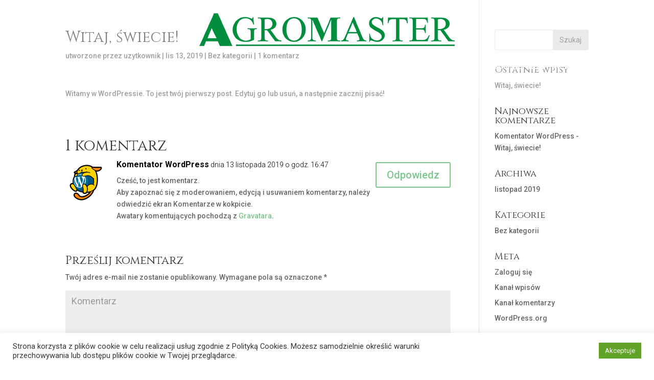

--- FILE ---
content_type: text/html; charset=UTF-8
request_url: https://www.agromaster.pl/witaj-swiecie/
body_size: 15442
content:
<!DOCTYPE html>
<html dir="ltr" lang="pl-PL"
	prefix="og: https://ogp.me/ns#" >
<head>
	<meta charset="UTF-8" />
<meta http-equiv="X-UA-Compatible" content="IE=edge">
	<link rel="pingback" href="https://www.agromaster.pl/xmlrpc.php" />

	<script type="text/javascript">
		document.documentElement.className = 'js';
	</script>
	
	<title>Witaj, świecie! - Agromaster</title>

		<!-- All in One SEO 4.2.8 - aioseo.com -->
		<meta name="description" content="Witamy w WordPressie. To jest twój pierwszy post. Edytuj go lub usuń, a następnie zacznij pisać!" />
		<meta name="robots" content="max-image-preview:large" />
		<link rel="canonical" href="https://www.agromaster.pl/witaj-swiecie/" />
		<meta name="generator" content="All in One SEO (AIOSEO) 4.2.8 " />
		<meta property="og:locale" content="pl_PL" />
		<meta property="og:site_name" content="Agromaster -" />
		<meta property="og:type" content="article" />
		<meta property="og:title" content="Witaj, świecie! - Agromaster" />
		<meta property="og:description" content="Witamy w WordPressie. To jest twój pierwszy post. Edytuj go lub usuń, a następnie zacznij pisać!" />
		<meta property="og:url" content="https://www.agromaster.pl/witaj-swiecie/" />
		<meta property="article:published_time" content="2019-11-13T15:47:01+00:00" />
		<meta property="article:modified_time" content="2019-11-13T15:47:01+00:00" />
		<meta name="twitter:card" content="summary_large_image" />
		<meta name="twitter:title" content="Witaj, świecie! - Agromaster" />
		<meta name="twitter:description" content="Witamy w WordPressie. To jest twój pierwszy post. Edytuj go lub usuń, a następnie zacznij pisać!" />
		<script type="application/ld+json" class="aioseo-schema">
			{"@context":"https:\/\/schema.org","@graph":[{"@type":"BlogPosting","@id":"https:\/\/www.agromaster.pl\/witaj-swiecie\/#blogposting","name":"Witaj, \u015bwiecie! - Agromaster","headline":"Witaj, \u015bwiecie!","author":{"@id":"https:\/\/www.agromaster.pl\/author\/uzytkownik\/#author"},"publisher":{"@id":"https:\/\/www.agromaster.pl\/#organization"},"image":{"@type":"ImageObject","url":"https:\/\/agromaster.pl\/wp-content\/uploads\/2019\/11\/logo-transparent.png","@id":"https:\/\/www.agromaster.pl\/#articleImage"},"datePublished":"2019-11-13T15:47:01+01:00","dateModified":"2019-11-13T15:47:01+01:00","inLanguage":"pl-PL","commentCount":1,"mainEntityOfPage":{"@id":"https:\/\/www.agromaster.pl\/witaj-swiecie\/#webpage"},"isPartOf":{"@id":"https:\/\/www.agromaster.pl\/witaj-swiecie\/#webpage"},"articleSection":"Bez kategorii"},{"@type":"BreadcrumbList","@id":"https:\/\/www.agromaster.pl\/witaj-swiecie\/#breadcrumblist","itemListElement":[{"@type":"ListItem","@id":"https:\/\/www.agromaster.pl\/#listItem","position":1,"item":{"@type":"WebPage","@id":"https:\/\/www.agromaster.pl\/","name":"Home","description":"Agromaster - dystrybutor renomowanych producent\u00f3w i marek dla rolnictwa, ogrodnictwa i sadownictwa - oferuje konkurencyjne ceny i b\u0142yskawiczn\u0105 dostaw\u0119.","url":"https:\/\/www.agromaster.pl\/"},"nextItem":"https:\/\/www.agromaster.pl\/witaj-swiecie\/#listItem"},{"@type":"ListItem","@id":"https:\/\/www.agromaster.pl\/witaj-swiecie\/#listItem","position":2,"item":{"@type":"WebPage","@id":"https:\/\/www.agromaster.pl\/witaj-swiecie\/","name":"Witaj, \u015bwiecie!","description":"Witamy w WordPressie. To jest tw\u00f3j pierwszy post. Edytuj go lub usu\u0144, a nast\u0119pnie zacznij pisa\u0107!","url":"https:\/\/www.agromaster.pl\/witaj-swiecie\/"},"previousItem":"https:\/\/www.agromaster.pl\/#listItem"}]},{"@type":"Organization","@id":"https:\/\/www.agromaster.pl\/#organization","name":"Agromaster","url":"https:\/\/www.agromaster.pl\/","logo":{"@type":"ImageObject","url":"https:\/\/agromaster.pl\/wp-content\/uploads\/2019\/11\/logo-transparent.png","@id":"https:\/\/www.agromaster.pl\/#organizationLogo"},"image":{"@id":"https:\/\/www.agromaster.pl\/#organizationLogo"},"contactPoint":{"@type":"ContactPoint","telephone":"+48542883555","contactType":"Hurtownia"}},{"@type":"WebPage","@id":"https:\/\/www.agromaster.pl\/witaj-swiecie\/#webpage","url":"https:\/\/www.agromaster.pl\/witaj-swiecie\/","name":"Witaj, \u015bwiecie! - Agromaster","description":"Witamy w WordPressie. To jest tw\u00f3j pierwszy post. Edytuj go lub usu\u0144, a nast\u0119pnie zacznij pisa\u0107!","inLanguage":"pl-PL","isPartOf":{"@id":"https:\/\/www.agromaster.pl\/#website"},"breadcrumb":{"@id":"https:\/\/www.agromaster.pl\/witaj-swiecie\/#breadcrumblist"},"author":"https:\/\/www.agromaster.pl\/author\/uzytkownik\/#author","creator":"https:\/\/www.agromaster.pl\/author\/uzytkownik\/#author","datePublished":"2019-11-13T15:47:01+01:00","dateModified":"2019-11-13T15:47:01+01:00"},{"@type":"WebSite","@id":"https:\/\/www.agromaster.pl\/#website","url":"https:\/\/www.agromaster.pl\/","name":"Agromaster","inLanguage":"pl-PL","publisher":{"@id":"https:\/\/www.agromaster.pl\/#organization"}}]}
		</script>
		<!-- All in One SEO -->

<link rel='dns-prefetch' href='//www.googletagmanager.com' />
<link rel='dns-prefetch' href='//fonts.googleapis.com' />
<link rel='dns-prefetch' href='//s.w.org' />
<link rel="alternate" type="application/rss+xml" title="Agromaster &raquo; Kanał z wpisami" href="https://www.agromaster.pl/feed/" />
<link rel="alternate" type="application/rss+xml" title="Agromaster &raquo; Kanał z komentarzami" href="https://www.agromaster.pl/comments/feed/" />
<link rel="alternate" type="application/rss+xml" title="Agromaster &raquo; Witaj, świecie! Kanał z komentarzami" href="https://www.agromaster.pl/witaj-swiecie/feed/" />
		<!-- This site uses the Google Analytics by MonsterInsights plugin v8.11.0 - Using Analytics tracking - https://www.monsterinsights.com/ -->
		<!-- Note: MonsterInsights is not currently configured on this site. The site owner needs to authenticate with Google Analytics in the MonsterInsights settings panel. -->
					<!-- No UA code set -->
				<!-- / Google Analytics by MonsterInsights -->
				<script type="text/javascript">
			window._wpemojiSettings = {"baseUrl":"https:\/\/s.w.org\/images\/core\/emoji\/13.0.0\/72x72\/","ext":".png","svgUrl":"https:\/\/s.w.org\/images\/core\/emoji\/13.0.0\/svg\/","svgExt":".svg","source":{"concatemoji":"https:\/\/www.agromaster.pl\/wp-includes\/js\/wp-emoji-release.min.js?ver=5.5.17"}};
			!function(e,a,t){var n,r,o,i=a.createElement("canvas"),p=i.getContext&&i.getContext("2d");function s(e,t){var a=String.fromCharCode;p.clearRect(0,0,i.width,i.height),p.fillText(a.apply(this,e),0,0);e=i.toDataURL();return p.clearRect(0,0,i.width,i.height),p.fillText(a.apply(this,t),0,0),e===i.toDataURL()}function c(e){var t=a.createElement("script");t.src=e,t.defer=t.type="text/javascript",a.getElementsByTagName("head")[0].appendChild(t)}for(o=Array("flag","emoji"),t.supports={everything:!0,everythingExceptFlag:!0},r=0;r<o.length;r++)t.supports[o[r]]=function(e){if(!p||!p.fillText)return!1;switch(p.textBaseline="top",p.font="600 32px Arial",e){case"flag":return s([127987,65039,8205,9895,65039],[127987,65039,8203,9895,65039])?!1:!s([55356,56826,55356,56819],[55356,56826,8203,55356,56819])&&!s([55356,57332,56128,56423,56128,56418,56128,56421,56128,56430,56128,56423,56128,56447],[55356,57332,8203,56128,56423,8203,56128,56418,8203,56128,56421,8203,56128,56430,8203,56128,56423,8203,56128,56447]);case"emoji":return!s([55357,56424,8205,55356,57212],[55357,56424,8203,55356,57212])}return!1}(o[r]),t.supports.everything=t.supports.everything&&t.supports[o[r]],"flag"!==o[r]&&(t.supports.everythingExceptFlag=t.supports.everythingExceptFlag&&t.supports[o[r]]);t.supports.everythingExceptFlag=t.supports.everythingExceptFlag&&!t.supports.flag,t.DOMReady=!1,t.readyCallback=function(){t.DOMReady=!0},t.supports.everything||(n=function(){t.readyCallback()},a.addEventListener?(a.addEventListener("DOMContentLoaded",n,!1),e.addEventListener("load",n,!1)):(e.attachEvent("onload",n),a.attachEvent("onreadystatechange",function(){"complete"===a.readyState&&t.readyCallback()})),(n=t.source||{}).concatemoji?c(n.concatemoji):n.wpemoji&&n.twemoji&&(c(n.twemoji),c(n.wpemoji)))}(window,document,window._wpemojiSettings);
		</script>
		<meta content="Divi v.4.6.6" name="generator"/><style type="text/css">
img.wp-smiley,
img.emoji {
	display: inline !important;
	border: none !important;
	box-shadow: none !important;
	height: 1em !important;
	width: 1em !important;
	margin: 0 .07em !important;
	vertical-align: -0.1em !important;
	background: none !important;
	padding: 0 !important;
}
</style>
	<link rel='stylesheet' id='wp-block-library-css'  href='https://www.agromaster.pl/wp-includes/css/dist/block-library/style.min.css?ver=5.5.17' type='text/css' media='all' />
<link rel='stylesheet' id='cookie-law-info-css'  href='https://www.agromaster.pl/wp-content/plugins/cookie-law-info/public/css/cookie-law-info-public.css?ver=1.9.3' type='text/css' media='all' />
<link rel='stylesheet' id='cookie-law-info-gdpr-css'  href='https://www.agromaster.pl/wp-content/plugins/cookie-law-info/public/css/cookie-law-info-gdpr.css?ver=1.9.3' type='text/css' media='all' />
<link rel='stylesheet' id='wpos-slick-style-css'  href='https://www.agromaster.pl/wp-content/plugins/wp-logo-showcase-responsive-slider-slider/assets/css/slick.css?ver=2.7.1' type='text/css' media='all' />
<link rel='stylesheet' id='logo_showcase_style-css'  href='https://www.agromaster.pl/wp-content/plugins/wp-logo-showcase-responsive-slider-slider/assets/css/logo-showcase.css?ver=2.7.1' type='text/css' media='all' />
<link rel='stylesheet' id='divi-style-css'  href='https://www.agromaster.pl/wp-content/themes/Divi/style.dev.css?ver=4.6.6' type='text/css' media='all' />
<link rel='stylesheet' id='et-builder-googlefonts-cached-css'  href='https://fonts.googleapis.com/css?family=Cinzel:regular,700,900|Roboto:100,100italic,300,300italic,regular,italic,500,500italic,700,700italic,900,900italic&#038;subset=latin,latin-ext&#038;display=swap' type='text/css' media='all' />
<link rel='stylesheet' id='et-shortcodes-responsive-css-css'  href='https://www.agromaster.pl/wp-content/themes/Divi/epanel/shortcodes/css/shortcodes_responsive.css?ver=4.6.6' type='text/css' media='all' />
<link rel='stylesheet' id='magnific-popup-css'  href='https://www.agromaster.pl/wp-content/themes/Divi/includes/builder/styles/magnific_popup.css?ver=4.6.6' type='text/css' media='all' />
<link rel='stylesheet' id='dashicons-css'  href='https://www.agromaster.pl/wp-includes/css/dashicons.min.css?ver=5.5.17' type='text/css' media='all' />
<script type='text/javascript' src='https://www.agromaster.pl/wp-includes/js/jquery/jquery.js?ver=1.12.4-wp' id='jquery-core-js'></script>
<script type='text/javascript' id='cookie-law-info-js-extra'>
/* <![CDATA[ */
var Cli_Data = {"nn_cookie_ids":[],"cookielist":[],"ccpaEnabled":"","ccpaRegionBased":"","ccpaBarEnabled":"","ccpaType":"gdpr","js_blocking":"1","custom_integration":"","triggerDomRefresh":""};
var cli_cookiebar_settings = {"animate_speed_hide":"500","animate_speed_show":"500","background":"#FFF","border":"#b1a6a6c2","border_on":"","button_1_button_colour":"#61a229","button_1_button_hover":"#4e8221","button_1_link_colour":"#fff","button_1_as_button":"1","button_1_new_win":"","button_2_button_colour":"#333","button_2_button_hover":"#292929","button_2_link_colour":"#444","button_2_as_button":"","button_2_hidebar":"","button_3_button_colour":"#3566bb","button_3_button_hover":"#2a5296","button_3_link_colour":"#fff","button_3_as_button":"1","button_3_new_win":"","button_4_button_colour":"#000","button_4_button_hover":"#000000","button_4_link_colour":"#333333","button_4_as_button":"","font_family":"inherit","header_fix":"","notify_animate_hide":"1","notify_animate_show":"","notify_div_id":"#cookie-law-info-bar","notify_position_horizontal":"right","notify_position_vertical":"bottom","scroll_close":"","scroll_close_reload":"","accept_close_reload":"","reject_close_reload":"","showagain_tab":"1","showagain_background":"#fff","showagain_border":"#000","showagain_div_id":"#cookie-law-info-again","showagain_x_position":"100px","text":"#333333","show_once_yn":"","show_once":"10000","logging_on":"","as_popup":"","popup_overlay":"1","bar_heading_text":"","cookie_bar_as":"banner","popup_showagain_position":"bottom-right","widget_position":"left"};
var log_object = {"ajax_url":"https:\/\/www.agromaster.pl\/wp-admin\/admin-ajax.php"};
/* ]]> */
</script>
<script type='text/javascript' src='https://www.agromaster.pl/wp-content/plugins/cookie-law-info/public/js/cookie-law-info-public.js?ver=1.9.3' id='cookie-law-info-js'></script>
<script type='text/javascript' src='https://www.agromaster.pl/wp-content/themes/Divi/core/admin/js/es6-promise.auto.min.js?ver=5.5.17' id='es6-promise-js'></script>
<script type='text/javascript' id='et-core-api-spam-recaptcha-js-extra'>
/* <![CDATA[ */
var et_core_api_spam_recaptcha = {"site_key":"","page_action":{"action":"witaj_swiecie"}};
/* ]]> */
</script>
<script type='text/javascript' src='https://www.agromaster.pl/wp-content/themes/Divi/core/admin/js/recaptcha.js?ver=5.5.17' id='et-core-api-spam-recaptcha-js'></script>

<!-- Google Analytics snippet added by Site Kit -->
<script type='text/javascript' src='https://www.googletagmanager.com/gtag/js?id=UA-253985708-1' id='google_gtagjs-js' async></script>
<script type='text/javascript' id='google_gtagjs-js-after'>
window.dataLayer = window.dataLayer || [];function gtag(){dataLayer.push(arguments);}
gtag('set', 'linker', {"domains":["www.agromaster.pl"]} );
gtag("js", new Date());
gtag("set", "developer_id.dZTNiMT", true);
gtag("config", "UA-253985708-1", {"anonymize_ip":true});
gtag("config", "G-CE76S9ED4Z");
</script>

<!-- End Google Analytics snippet added by Site Kit -->
<link rel="https://api.w.org/" href="https://www.agromaster.pl/wp-json/" /><link rel="alternate" type="application/json" href="https://www.agromaster.pl/wp-json/wp/v2/posts/1" /><link rel="EditURI" type="application/rsd+xml" title="RSD" href="https://www.agromaster.pl/xmlrpc.php?rsd" />
<link rel="wlwmanifest" type="application/wlwmanifest+xml" href="https://www.agromaster.pl/wp-includes/wlwmanifest.xml" /> 
<meta name="generator" content="WordPress 5.5.17" />
<link rel='shortlink' href='https://www.agromaster.pl/?p=1' />
<link rel="alternate" type="application/json+oembed" href="https://www.agromaster.pl/wp-json/oembed/1.0/embed?url=https%3A%2F%2Fwww.agromaster.pl%2Fwitaj-swiecie%2F" />
<link rel="alternate" type="text/xml+oembed" href="https://www.agromaster.pl/wp-json/oembed/1.0/embed?url=https%3A%2F%2Fwww.agromaster.pl%2Fwitaj-swiecie%2F&#038;format=xml" />
<meta name="generator" content="Site Kit by Google 1.90.1" /><meta name="viewport" content="width=device-width, initial-scale=1.0, maximum-scale=1.0, user-scalable=0" /><script>
(function($) { 
    function setup_collapsible_submenus() {
        // mobile menu
        $('.mobile_nav .menu-item-has-children > a').after('<span class="menu-closed"></span>');
        $('.mobile_nav .menu-item-has-children > a').each(function() {
            $(this).next().next('.sub-menu').toggleClass('hide',1000);
        });
        $('.mobile_nav .menu-item-has-children > a + span').on('click', function(event) {
            event.preventDefault();
            $(this).toggleClass('menu-open');
            $(this).next('.sub-menu').toggleClass('hide',1000);
        });
    }
    $(window).load(function() {
        setTimeout(function() {
            setup_collapsible_submenus();
        }, 700);
    });
})(jQuery);
</script><link rel="icon" href="https://www.agromaster.pl/wp-content/uploads/2019/11/cropped-fav-32x32.jpg" sizes="32x32" />
<link rel="icon" href="https://www.agromaster.pl/wp-content/uploads/2019/11/cropped-fav-192x192.jpg" sizes="192x192" />
<link rel="apple-touch-icon" href="https://www.agromaster.pl/wp-content/uploads/2019/11/cropped-fav-180x180.jpg" />
<meta name="msapplication-TileImage" content="https://www.agromaster.pl/wp-content/uploads/2019/11/cropped-fav-270x270.jpg" />
<style id="et-divi-customizer-global-cached-inline-styles">#footer-widgets .footer-widget a,#footer-widgets .footer-widget li a,#footer-widgets .footer-widget li a:hover{color:#ffffff}.footer-widget{color:#ffffff}.et_slide_in_menu_container,.et_slide_in_menu_container .et-search-field{letter-spacing:px}.et_slide_in_menu_container .et-search-field::-moz-placeholder{letter-spacing:px}.et_slide_in_menu_container .et-search-field::-webkit-input-placeholder{letter-spacing:px}.et_slide_in_menu_container .et-search-field:-ms-input-placeholder{letter-spacing:px}@media only screen and (min-width:1350px){.et_pb_row{padding:27px 0}.et_pb_section{padding:54px 0}.single.et_pb_pagebuilder_layout.et_full_width_page .et_post_meta_wrapper{padding-top:81px}.et_pb_fullwidth_section{padding:0}}	h1,h2,h3,h4,h5,h6{font-family:'Cinzel',Georgia,"Times New Roman",serif}body,input,textarea,select{font-family:'Roboto',Helvetica,Arial,Lucida,sans-serif}.moduly .et_pb_blurb_container{padding:0 20px 20px}.et_pb_menu_0_tb_header .mobile_nav .mobile_menu_bar:before{color:#008D3D!important}.et-menu li li.menu-item-has-children>a:first-child:after{top:5px!important;transform:rotate(-90deg)}.et_pb_contact_field textarea.et_pb_contact_message{display:block;min-height:50px!important}.entry-content tr td,body.et-pb-preview #main-content .container tr td{padding:6px 10px!important}#x-top-menu .et-menu a{color:#fff!important}#x-top-menu .sub-menu a{color:#000!important}#x-top-menu.active .et-menu a{color:#000!important}.et_pb_menu_0_tb_header.et_pb_menu{background-color:transparent!important}.et_pb_contact_field_options_title{display:none}.inny-tytul .et_pb_main_blurb_image{margin-bottom:0!important}.inny-tytul .et_pb_blurb_container{position:absolute;width:100%;background:rgba(255,255,255,0.85);bottom:8px;text-align:center!important}.inny-tytul h4.et_pb_module_header{padding-top:10px!important}#x-top-menu.active img{width:250px;-webkit-transition:all 0.5s ease}#x-top-menu.normal img{width:500px;-webkit-transition:all 0.5s ease}#x-top-menu.active{background-color:rgba(255,255,255,0.9);-webkit-transition:all 0.5s ease}#x-top-menu.normal{background-color:rgba(255,255,255,0.38);-webkit-transition:all 0.5s ease}#x-top-menu{background-color:rgba(255,255,255,0.38);-webkit-transition:all 0.5s ease}#x-top-menu{position:fixed;width:100%;z-index:99}@keyframes showNav{from{opacity:0}}#x-top-menu.normal .x-top-logo,#x-top-menu.normal .x-top-tel{display:none}#x-top-menu.active .x-top-logo,#x-top-menu.active .x-top-tel{display:block;animation:showNav 250ms ease-in-out both}@media (min-width:768px){.mobile-flex-2column{display:flex;justify-content:center}}#page-container .mobile_nav li ul.hide{display:none!important}#page-container .mobile_nav .menu-item-has-children{position:relative}#page-container .mobile_nav .menu-item-has-children>a{background:transparent}#page-container .mobile_nav .menu-item-has-children>a+span{position:absolute;right:0;top:0;padding:10px 20px;font-size:20px;font-weight:700;cursor:pointer;z-index:3}#page-container span.menu-closed:before{content:"\4c";display:block;color:#000;font-size:16px;font-family:ETmodules}#page-container span.menu-closed.menu-open:before{content:"\4d"}</style></head>
<body data-rsssl=1 class="post-template-default single single-post postid-1 single-format-standard et-tb-has-template et-tb-has-header et-tb-has-footer et_color_scheme_green et_pb_button_helper_class et_cover_background et_pb_gutter osx et_pb_gutters3 et_right_sidebar et_divi_theme et-db">
	<div id="page-container">
<div id="et-boc" class="et-boc">
			
		<header class="et-l et-l--header">
			<div class="et_builder_inner_content et_pb_gutters3"><div id="x-top-menu" class="et_pb_section et_pb_section_0_tb_header et_section_regular et_section_transparent" >
				
				
				
				
					<div class="et_pb_row et_pb_row_0_tb_header">
				<div class="et_pb_column et_pb_column_4_4 et_pb_column_0_tb_header  et_pb_css_mix_blend_mode_passthrough et-last-child">
				
				
				<div class="et_pb_module et_pb_image et_pb_image_0_tb_header">
				
				
				<a href="https://www.agromaster.pl/"><span class="et_pb_image_wrap "><img loading="lazy" src="//agromaster.pl/wp-content/uploads/2019/11/logo-transparent.png" alt="" title="" height="auto" width="auto" /></span></a>
			</div>
			</div> <!-- .et_pb_column -->
				
				
			</div> <!-- .et_pb_row --><div class="et_pb_row et_pb_row_1_tb_header et_pb_row--with-menu">
				<div class="et_pb_column et_pb_column_4_4 et_pb_column_1_tb_header  et_pb_css_mix_blend_mode_passthrough et-last-child et_pb_column--with-menu">
				
				
				<div class="et_pb_module et_pb_menu et_pb_menu_0_tb_header et_pb_bg_layout_light  et_pb_text_align_left et_dropdown_animation_fade et_pb_menu--without-logo et_pb_menu--style-centered">
					
					
					<div class="et_pb_menu_inner_container clearfix">
						
						<div class="et_pb_menu__wrap">
							<div class="et_pb_menu__menu">
								<nav class="et-menu-nav"><ul id="menu-menu" class="et-menu nav"><li class="et_pb_menu_page_id-25095 menu-item menu-item-type-custom menu-item-object-custom menu-item-has-children menu-item-25095"><a href="//agromaster.pl/index.php/o-firmie/">Firma</a>
<ul class="sub-menu">
	<li class="et_pb_menu_page_id-25167 menu-item menu-item-type-post_type menu-item-object-page menu-item-25511"><a href="https://www.agromaster.pl/o-firmie/">O firmie</a></li>
	<li class="et_pb_menu_page_id-25170 menu-item menu-item-type-post_type menu-item-object-page menu-item-25510"><a href="https://www.agromaster.pl/dystrybucja/">Dystrybucja</a></li>
	<li class="et_pb_menu_page_id-25533 menu-item menu-item-type-post_type menu-item-object-page menu-item-25557"><a href="https://www.agromaster.pl/polityka-cenowa-i-dystrybucyjna/">Polityka cenowa i dystrybucyjna</a></li>
</ul>
</li>
<li class="et_pb_menu_page_id-25123 menu-item menu-item-type-post_type menu-item-object-page menu-item-has-children menu-item-25732"><a href="https://www.agromaster.pl/folie/">Folie, siatki, sznurki</a>
<ul class="sub-menu">
	<li class="et_pb_menu_page_id-25591 menu-item menu-item-type-post_type menu-item-object-page menu-item-has-children menu-item-25709"><a href="https://www.agromaster.pl/folie-kiszonkarskie/">Kiszonkarskie</a>
	<ul class="sub-menu">
		<li class="et_pb_menu_page_id-25420 menu-item menu-item-type-post_type menu-item-object-page menu-item-25444"><a href="https://www.agromaster.pl/folie-kiszonkarskie/folie-kiszonkarskie-siloerg-pryzma/">SILOERG PRYZMA</a></li>
		<li class="et_pb_menu_page_id-25385 menu-item menu-item-type-post_type menu-item-object-page menu-item-25445"><a href="https://www.agromaster.pl/folie-kiszonkarskie/folie-kiszonkarskie-ensimaster-pryzma/">Ensimaster Pryzma</a></li>
		<li class="et_pb_menu_page_id-25489 menu-item menu-item-type-post_type menu-item-object-page menu-item-25496"><a href="https://www.agromaster.pl/folie-kiszonkarskie/folia-kiszonkarska-warter-polymers/">WARTER POLYMERS</a></li>
	</ul>
</li>
	<li class="et_pb_menu_page_id-25710 menu-item menu-item-type-post_type menu-item-object-page menu-item-has-children menu-item-25731"><a href="https://www.agromaster.pl/folie-ogrodnicze/">Ogrodnicze</a>
	<ul class="sub-menu">
		<li class="et_pb_menu_page_id-25446 menu-item menu-item-type-post_type menu-item-object-page menu-item-25481"><a href="https://www.agromaster.pl/folie-ogrodnicze/folie-ogrodnicze-agroerg-uv/">AGROERG UV</a></li>
		<li class="et_pb_menu_page_id-25474 menu-item menu-item-type-post_type menu-item-object-page menu-item-25479"><a href="https://www.agromaster.pl/folie-ogrodnicze/folia-ogrodnicza-warter-polymers/">WARTER POLYMERS</a></li>
	</ul>
</li>
	<li class="et_pb_menu_page_id-25739 menu-item menu-item-type-post_type menu-item-object-page menu-item-has-children menu-item-25753"><a href="https://www.agromaster.pl/folie-do-sianokiszonki/">Sianokiszonka</a>
	<ul class="sub-menu">
		<li class="et_pb_menu_page_id-25460 menu-item menu-item-type-post_type menu-item-object-page menu-item-25480"><a href="https://www.agromaster.pl/folie-do-sianokiszonki/folia-do-sianokiszonki-agrosil/">AGROSIL</a></li>
		<li class="et_pb_menu_page_id-25775 menu-item menu-item-type-post_type menu-item-object-page menu-item-25797"><a href="https://www.agromaster.pl/folie-do-sianokiszonki/eco-agri/">Eco Agri</a></li>
		<li class="et_pb_menu_page_id-25915 menu-item menu-item-type-post_type menu-item-object-page menu-item-25925"><a href="https://www.agromaster.pl/folie-do-sianokiszonki/agriflex/">Agriflex</a></li>
		<li class="et_pb_menu_page_id-25928 menu-item menu-item-type-post_type menu-item-object-page menu-item-25946"><a href="https://www.agromaster.pl/folie-do-sianokiszonki/epicrop/">Epicrop</a></li>
	</ul>
</li>
	<li class="et_pb_menu_page_id-26039 menu-item menu-item-type-post_type menu-item-object-page menu-item-26082"><a href="https://www.agromaster.pl/agrowlokniny/">Agrowłókniny</a></li>
	<li class="et_pb_menu_page_id-25763 menu-item menu-item-type-post_type menu-item-object-page menu-item-25809"><a href="https://www.agromaster.pl/sznurek-rolniczy/">Sznurek rolniczy</a></li>
	<li class="et_pb_menu_page_id-25903 menu-item menu-item-type-post_type menu-item-object-page menu-item-has-children menu-item-25914"><a href="https://www.agromaster.pl/siatka-rolnicza/">Siatka rolnicza</a>
	<ul class="sub-menu">
		<li class="et_pb_menu_page_id-25947 menu-item menu-item-type-post_type menu-item-object-page menu-item-25963"><a href="https://www.agromaster.pl/siatka-rolnicza/stronger/">Stronger</a></li>
		<li class="et_pb_menu_page_id-25968 menu-item menu-item-type-post_type menu-item-object-page menu-item-25978"><a href="https://www.agromaster.pl/siatka-rolnicza/siatka-juta/">Juta</a></li>
		<li class="et_pb_menu_page_id-27336 menu-item menu-item-type-custom menu-item-object-custom menu-item-27336"><a href="https://www.agromaster.pl/okapi/">Okapi</a></li>
	</ul>
</li>
	<li class="et_pb_menu_page_id-26111 menu-item menu-item-type-post_type menu-item-object-page menu-item-has-children menu-item-26123"><a href="https://www.agromaster.pl/inne-artykuly-z-tworzyw-sztucznych/">Inne artykuły z tworzyw sztucznych</a>
	<ul class="sub-menu">
		<li class="et_pb_menu_page_id-27412 menu-item menu-item-type-custom menu-item-object-custom menu-item-27412"><a href="https://www.agromaster.pl/folie-budowlane/">Folie budowlane</a></li>
		<li class="et_pb_menu_page_id-27413 menu-item menu-item-type-custom menu-item-object-custom menu-item-27413"><a href="https://www.agromaster.pl/agrotkaniny/">Agrotkaniny</a></li>
	</ul>
</li>
</ul>
</li>
<li class="et_pb_menu_page_id-25984 menu-item menu-item-type-post_type menu-item-object-page menu-item-has-children menu-item-26031"><a href="https://www.agromaster.pl/nawozy-ogrodnicze/">Nawozy ogrodnicze</a>
<ul class="sub-menu">
	<li class="et_pb_menu_page_id-25994 menu-item menu-item-type-post_type menu-item-object-page menu-item-26033"><a href="https://www.agromaster.pl/nawozy-ogrodnicze/hobby/">Hobby</a></li>
	<li class="et_pb_menu_page_id-26015 menu-item menu-item-type-post_type menu-item-object-page menu-item-26032"><a href="https://www.agromaster.pl/nawozy-ogrodnicze/profesjonalne/">Profesjonalne</a></li>
</ul>
</li>
<li class="et_pb_menu_page_id-25815 menu-item menu-item-type-post_type menu-item-object-page menu-item-has-children menu-item-25870"><a href="https://www.agromaster.pl/nawozy-posypowe/">Nawozy posypowe</a>
<ul class="sub-menu">
	<li class="et_pb_menu_page_id-25855 menu-item menu-item-type-post_type menu-item-object-page menu-item-25871"><a href="https://www.agromaster.pl/nawozy-posypowe/rolnicze-nawozy-posypowe/">Rolnicze</a></li>
	<li class="et_pb_menu_page_id-25822 menu-item menu-item-type-post_type menu-item-object-page menu-item-25872"><a href="https://www.agromaster.pl/nawozy-posypowe/ogrodnicze-nawozy-posypowe/">Ogrodnicze</a></li>
</ul>
</li>
<li class="et_pb_menu_page_id-26166 menu-item menu-item-type-post_type menu-item-object-page menu-item-has-children menu-item-26180"><a href="https://www.agromaster.pl/nasiona/">Nasiona</a>
<ul class="sub-menu">
	<li class="et_pb_menu_page_id-26124 menu-item menu-item-type-post_type menu-item-object-page menu-item-26182"><a href="https://www.agromaster.pl/nasiona/material-siewny/">Materiał siewny</a></li>
	<li class="et_pb_menu_page_id-26153 menu-item menu-item-type-post_type menu-item-object-page menu-item-26181"><a href="https://www.agromaster.pl/nasiona/nasiona-traw-nasiona-rolnicze/">Nasiona traw i rolnicze</a></li>
</ul>
</li>
<li class="et_pb_menu_page_id-26090 menu-item menu-item-type-post_type menu-item-object-page menu-item-26108"><a href="https://www.agromaster.pl/srodki-ochrony-roslin/">Środki ochrony roślin</a></li>
<li class="et_pb_menu_page_id-25237 menu-item menu-item-type-post_type menu-item-object-page menu-item-25808"><a href="https://www.agromaster.pl/kontakt/">Kontakt</a></li>
</ul></nav>
							</div>
							
							
							<div class="et_mobile_nav_menu">
				<a href="#" class="mobile_nav closed">
					<span class="mobile_menu_bar"></span>
				</a>
			</div>
						</div>
						
					</div>
				</div>
			</div> <!-- .et_pb_column -->
				
				
			</div> <!-- .et_pb_row -->
				
				
			</div> <!-- .et_pb_section -->		</div><!-- .et_builder_inner_content -->
	</header><!-- .et-l -->
	<div id="et-main-area">
	
<div id="main-content">
		<div class="container">
		<div id="content-area" class="clearfix">
			<div id="left-area">
											<article id="post-1" class="et_pb_post post-1 post type-post status-publish format-standard hentry category-bez-kategorii">
											<div class="et_post_meta_wrapper">
							<h1 class="entry-title">Witaj, świecie!</h1>

						<p class="post-meta"> utworzone przez <span class="author vcard"><a href="https://www.agromaster.pl/author/uzytkownik/" title="Wpisy uzytkownik" rel="author">uzytkownik</a></span> | <span class="published">lis 13, 2019</span> | <a href="https://www.agromaster.pl/category/bez-kategorii/" rel="category tag">Bez kategorii</a> | <span class="comments-number"><a href="https://www.agromaster.pl/witaj-swiecie/#respond">1 komentarz</a></span></p>
												</div> <!-- .et_post_meta_wrapper -->
				
					<div class="entry-content">
					
<p>Witamy w WordPressie. To jest twój pierwszy post. Edytuj go lub usuń, a następnie zacznij pisać!</p>
					</div> <!-- .entry-content -->
					<div class="et_post_meta_wrapper">
					<!-- You can start editing here. -->

<section id="comment-wrap">
	<h1 id="comments" class="page_title">1 komentarz</h1>
			
					<ol class="commentlist clearfix">
					<li class="comment even thread-even depth-1 et-pb-non-builder-comment" id="li-comment-1">
		<article id="comment-1" class="comment-body clearfix">
			<div class="comment_avatar">
					<img alt='Komentator WordPress' src='https://secure.gravatar.com/avatar/d7a973c7dab26985da5f961be7b74480?s=80&#038;d=mm&#038;r=g' srcset='https://secure.gravatar.com/avatar/d7a973c7dab26985da5f961be7b74480?s=160&#038;d=mm&#038;r=g 2x' class='avatar avatar-80 photo' height='80' width='80' loading='lazy'/>			</div>

			<div class="comment_postinfo">
					<span class="fn"><a href='https://wordpress.org/' rel='external nofollow ugc' class='url'>Komentator WordPress</a></span>				<span class="comment_date">
					dnia 13 listopada 2019 o godz. 16:47				</span>
												</div> <!-- .comment_postinfo -->

			<div class="comment_area">
				
				<div class="comment-content clearfix">
				<p>Cześć, to jest komentarz.<br />
Aby zapoznać się z moderowaniem, edycją i usuwaniem komentarzy, należy odwiedzić ekran Komentarze w kokpicie.<br />
Awatary komentujących pochodzą z <a href="https://pl.gravatar.com">Gravatara</a>.</p>
<span class="reply-container"><a rel='nofollow' class='comment-reply-link' href='https://www.agromaster.pl/witaj-swiecie/?replytocom=1#respond' data-commentid="1" data-postid="1" data-belowelement="comment-1" data-respondelement="respond" data-replyto="Odpowiedz użytkownikowi Komentator WordPress" aria-label='Odpowiedz użytkownikowi Komentator WordPress'>Odpowiedz</a></span>				</div> <!-- end comment-content-->
			</div> <!-- end comment_area-->
		</article> <!-- .comment-body -->
		</li><!-- #comment-## -->
			</ol>
		
		
							<div id="respond" class="comment-respond">
		<h3 id="reply-title" class="comment-reply-title"><span>Prześlij komentarz</span> <small><a rel="nofollow" id="cancel-comment-reply-link" href="/witaj-swiecie/#respond" style="display:none;">Anuluj pisanie odpowiedzi</a></small></h3><form action="https://www.agromaster.pl/wp-comments-post.php" method="post" id="commentform" class="comment-form"><p class="comment-notes"><span id="email-notes">Twój adres e-mail nie zostanie opublikowany.</span> Wymagane pola są oznaczone <span class="required">*</span></p><p class="comment-form-comment"><label for="comment">Komentarz</label> <textarea id="comment" name="comment" cols="45" rows="8" maxlength="65525" required="required"></textarea></p><p class="comment-form-author"><label for="author">Nazwa <span class="required">*</span></label> <input id="author" name="author" type="text" value="" size="30" maxlength="245" required='required' /></p>
<p class="comment-form-email"><label for="email">Email <span class="required">*</span></label> <input id="email" name="email" type="text" value="" size="30" maxlength="100" aria-describedby="email-notes" required='required' /></p>
<p class="comment-form-url"><label for="url">Witryna internetowa</label> <input id="url" name="url" type="text" value="" size="30" maxlength="200" /></p>
<p class="comment-form-cookies-consent"><input id="wp-comment-cookies-consent" name="wp-comment-cookies-consent" type="checkbox" value="yes" /> <label for="wp-comment-cookies-consent">Zapisz moje dane, adres e-mail i witrynę w przeglądarce aby wypełnić dane podczas pisania kolejnych komentarzy.</label></p>
<p class="form-submit"><input name="submit" type="submit" id="submit" class="submit et_pb_button" value="Prześlij komentarz" /> <input type='hidden' name='comment_post_ID' value='1' id='comment_post_ID' />
<input type='hidden' name='comment_parent' id='comment_parent' value='0' />
</p></form>	</div><!-- #respond -->
		</section>					</div> <!-- .et_post_meta_wrapper -->
				</article> <!-- .et_pb_post -->

						</div> <!-- #left-area -->

				<div id="sidebar">
		<div id="search-2" class="et_pb_widget widget_search"><form role="search" method="get" id="searchform" class="searchform" action="https://www.agromaster.pl/">
				<div>
					<label class="screen-reader-text" for="s">Szukaj:</label>
					<input type="text" value="" name="s" id="s" />
					<input type="submit" id="searchsubmit" value="Szukaj" />
				</div>
			</form></div> <!-- end .et_pb_widget -->
		<div id="recent-posts-2" class="et_pb_widget widget_recent_entries">
		<h4 class="widgettitle">Ostatnie wpisy</h4>
		<ul>
											<li>
					<a href="https://www.agromaster.pl/witaj-swiecie/" aria-current="page">Witaj, świecie!</a>
									</li>
					</ul>

		</div> <!-- end .et_pb_widget --><div id="recent-comments-2" class="et_pb_widget widget_recent_comments"><h4 class="widgettitle">Najnowsze komentarze</h4><ul id="recentcomments"><li class="recentcomments"><span class="comment-author-link"><a href='https://wordpress.org/' rel='external nofollow ugc' class='url'>Komentator WordPress</a></span> - <a href="https://www.agromaster.pl/witaj-swiecie/#comment-1">Witaj, świecie!</a></li></ul></div> <!-- end .et_pb_widget --><div id="archives-2" class="et_pb_widget widget_archive"><h4 class="widgettitle">Archiwa</h4>
			<ul>
					<li><a href='https://www.agromaster.pl/2019/11/'>listopad 2019</a></li>
			</ul>

			</div> <!-- end .et_pb_widget --><div id="categories-2" class="et_pb_widget widget_categories"><h4 class="widgettitle">Kategorie</h4>
			<ul>
					<li class="cat-item cat-item-1"><a href="https://www.agromaster.pl/category/bez-kategorii/">Bez kategorii</a>
</li>
			</ul>

			</div> <!-- end .et_pb_widget --><div id="meta-2" class="et_pb_widget widget_meta"><h4 class="widgettitle">Meta</h4>
		<ul>
						<li><a href="https://www.agromaster.pl/wp-login.php">Zaloguj się</a></li>
			<li><a href="https://www.agromaster.pl/feed/">Kanał wpisów</a></li>
			<li><a href="https://www.agromaster.pl/comments/feed/">Kanał komentarzy</a></li>

			<li><a href="https://pl.wordpress.org/">WordPress.org</a></li>
		</ul>

		</div> <!-- end .et_pb_widget -->	</div> <!-- end #sidebar -->
		</div> <!-- #content-area -->
	</div> <!-- .container -->
	</div> <!-- #main-content -->

	<footer class="et-l et-l--footer">
			<div class="et_builder_inner_content et_pb_gutters3"><div id="kontakt" class="et_pb_section et_pb_section_0_tb_footer et_pb_with_background et_section_regular" >
				
				
				
				
					<div class="et_pb_row et_pb_row_0_tb_footer">
				<div class="et_pb_column et_pb_column_4_4 et_pb_column_0_tb_footer  et_pb_css_mix_blend_mode_passthrough et-last-child">
				
				
				<div class="et_pb_module et_pb_text et_pb_text_0_tb_footer  et_pb_text_align_center et_pb_bg_layout_light">
				
				
				<div class="et_pb_text_inner"><h2>Kontakt </h2></div>
			</div> <!-- .et_pb_text --><div class="et_pb_module et_pb_text et_pb_text_1_tb_footer  et_pb_text_align_center et_pb_bg_layout_light">
				
				
				<div class="et_pb_text_inner"><h3>Realizujemy zamówienia detaliczne oraz hurtowe</h3></div>
			</div> <!-- .et_pb_text -->
			</div> <!-- .et_pb_column -->
				
				
			</div> <!-- .et_pb_row --><div class="et_pb_row et_pb_row_1_tb_footer et_pb_equal_columns et_pb_gutters1">
				<div class="et_pb_column et_pb_column_1_2 et_pb_column_1_tb_footer  et_pb_css_mix_blend_mode_passthrough">
				
				
				<div class="et_pb_module et_pb_text et_pb_text_2_tb_footer  et_pb_text_align_left et_pb_bg_layout_light">
				
				
				<div class="et_pb_text_inner"><h3>Wyślij wiadomość</h3></div>
			</div> <!-- .et_pb_text -->
			<div id="et_pb_contact_form_0" class="et_pb_with_border et_pb_module et_pb_contact_form_0_tb_footer et_pb_contact_form_container clearfix" data-form_unique_num="0">
				
				
				
				<div class="et-pb-contact-message"></div>
				
				<div class="et_pb_contact">
					<form class="et_pb_contact_form clearfix" method="post" action="https://www.agromaster.pl/witaj-swiecie/">
						<p class="et_pb_contact_field et_pb_contact_field_0_tb_footer et_pb_contact_field_half" data-id="imie" data-type="input">
				
				
				<label for="et_pb_contact_imie_0" class="et_pb_contact_form_label">Imię</label>
				<input type="text" id="et_pb_contact_imie_0" class="input" value="" name="et_pb_contact_imie_0" data-required_mark="required" data-field_type="input" data-original_id="imie" placeholder="Imię">
			</p><p class="et_pb_contact_field et_pb_contact_field_1_tb_footer et_pb_contact_field_half et_pb_contact_field_last" data-id="nazwisko" data-type="input">
				
				
				<label for="et_pb_contact_nazwisko_0" class="et_pb_contact_form_label">Nazwisko</label>
				<input type="text" id="et_pb_contact_nazwisko_0" class="input" value="" name="et_pb_contact_nazwisko_0" data-required_mark="required" data-field_type="input" data-original_id="nazwisko" placeholder="Nazwisko">
			</p><p class="et_pb_contact_field et_pb_contact_field_2_tb_footer et_pb_contact_field_half" data-id="email" data-type="email">
				
				
				<label for="et_pb_contact_email_0" class="et_pb_contact_form_label">E-mail</label>
				<input type="text" id="et_pb_contact_email_0" class="input" value="" name="et_pb_contact_email_0" data-required_mark="required" data-field_type="email" data-original_id="email" placeholder="E-mail">
			</p><p class="et_pb_contact_field et_pb_contact_field_3_tb_footer et_pb_contact_field_half et_pb_contact_field_last" data-id="telefon" data-type="input">
				
				
				<label for="et_pb_contact_telefon_0" class="et_pb_contact_form_label">Telefon</label>
				<input type="text" id="et_pb_contact_telefon_0" class="input" value="" name="et_pb_contact_telefon_0" data-required_mark="required" data-field_type="input" data-original_id="telefon" placeholder="Telefon">
			</p><p class="et_pb_contact_field et_pb_contact_field_4_tb_footer et_pb_contact_field_last" data-id="wiadomosc" data-type="text">
				
				
				<label for="et_pb_contact_wiadomosc_0" class="et_pb_contact_form_label">Wiadomość</label>
				<textarea name="et_pb_contact_wiadomosc_0" id="et_pb_contact_wiadomosc_0" class="et_pb_contact_message input" data-required_mark="required" data-field_type="text" data-original_id="wiadomosc" placeholder="Wiadomość"></textarea>
			</p><p class="et_pb_contact_field et_pb_contact_field_5_tb_footer et_pb_contact_field_last" data-id="field_6" data-type="radio">
				
				
				<label for="et_pb_contact_field_6_0" class="et_pb_contact_form_label">Nowe pole</label>
				<span class="et_pb_contact_field_options_wrapper">
						<span class="et_pb_contact_field_options_title">Nowe pole</span>
						<span class="et_pb_contact_field_options_list"><span class="et_pb_contact_field_radio">
								<input type="radio" id="et_pb_contact_field_6_0_5_0" class="input" value="Akceptuję" name="et_pb_contact_field_6_0" data-required_mark="required" data-field_type="radio" data-original_id="field_6"  data-id="-1">
								<label for="et_pb_contact_field_6_0_5_0"><i></i>Akceptuję <a href="https://www.agromaster.pl/polityka-prywatnosci/" target="_blank">Politykę Prywatności</a></label>
							</span></span>
					</span>
			</p>
						<input type="hidden" value="et_contact_proccess" name="et_pb_contactform_submit_0"/>
						<div class="et_contact_bottom_container">
							
			<div class="et_pb_contact_right">
				<p class="clearfix">
					<span class="et_pb_contact_captcha_question">9 + 12</span> = <input type="text" size="2" class="input et_pb_contact_captcha" data-first_digit="9" data-second_digit="12" value="" name="et_pb_contact_captcha_0" data-required_mark="required" autocomplete="off">
				</p>
			</div><!-- .et_pb_contact_right -->
							<button type="submit" name="et_builder_submit_button" class="et_pb_contact_submit et_pb_button et_pb_custom_button_icon" data-icon="&#x35;">Wyślij wiadomość</button>
						</div>
						<input type="hidden" id="_wpnonce-et-pb-contact-form-submitted-0" name="_wpnonce-et-pb-contact-form-submitted-0" value="4c6d622fa2" /><input type="hidden" name="_wp_http_referer" value="/witaj-swiecie/" />
					</form>
				</div> <!-- .et_pb_contact -->
			</div> <!-- .et_pb_contact_form_container -->
			
			</div> <!-- .et_pb_column --><div class="et_pb_column et_pb_column_1_4 et_pb_column_2_tb_footer  et_pb_css_mix_blend_mode_passthrough">
				
				
				<div class="et_pb_module et_pb_text et_pb_text_3_tb_footer  et_pb_text_align_center et_pb_bg_layout_dark">
				
				
				<div class="et_pb_text_inner"><p><strong>Sklep ogrodniczy AGROMASTER</strong></p>
<p><span>ul. Przekop 9<br /> 87-600 Lipno<br /> </span></p>
<p><span>tel.: 54 287 22 55</span></p>
<p>Godziny otwarcia sklepu:<br /> pon-pt: 8-16<br /> sobota: 8-13</p></div>
			</div> <!-- .et_pb_text -->
			</div> <!-- .et_pb_column --><div class="et_pb_column et_pb_column_1_4 et_pb_column_3_tb_footer  et_pb_css_mix_blend_mode_passthrough et-last-child">
				
				
				<ul class="et_pb_module et_pb_social_media_follow et_pb_social_media_follow_0_tb_footer clearfix  et_pb_text_align_left et_pb_text_align_center-phone et_pb_bg_layout_light">
				
				
				<li
            class='et_pb_social_media_follow_network_0_tb_footer et_pb_social_icon et_pb_social_network_link  et-social-facebook et_pb_social_media_follow_network_0_tb_footer'><a
              href='https://www.facebook.com/hurtownia.agromaster/'
              class='icon et_pb_with_border'
              title='Śledź na Facebook'
               target="_blank"><span
                class='et_pb_social_media_follow_network_name'
                aria-hidden='true'
                >Obserwuj</span></a></li>
			</ul> <!-- .et_pb_counters --><div class="et_pb_module et_pb_text et_pb_text_4_tb_footer  et_pb_text_align_center et_pb_bg_layout_dark">
				
				
				<div class="et_pb_text_inner"><p><strong>Hurtownia AGROMASTER</strong></p>
<p><span>ul. Rypińska 8<br /> 87-600 Lipno<br /> </span></p>
<p><span>tel.: 54 288 35 55<br /> </span></p>
<p>Godziny otwarcia hurtowni:<br /> pon-pt: 8-16 lub 17 (informacja tel)<br /> sobota: 8-13</p></div>
			</div> <!-- .et_pb_text --><ul class="et_pb_module et_pb_social_media_follow et_pb_social_media_follow_1_tb_footer clearfix  et_pb_text_align_left et_pb_text_align_center-phone et_pb_bg_layout_light">
				
				
				<li
            class='et_pb_social_media_follow_network_1_tb_footer et_pb_social_icon et_pb_social_network_link  et-social-facebook et_pb_social_media_follow_network_1_tb_footer'><a
              href='https://www.facebook.com/hurtownia.agromaster/'
              class='icon et_pb_with_border'
              title='Śledź na Facebook'
               target="_blank"><span
                class='et_pb_social_media_follow_network_name'
                aria-hidden='true'
                >Obserwuj</span></a></li>
			</ul> <!-- .et_pb_counters -->
			</div> <!-- .et_pb_column -->
				
				
			</div> <!-- .et_pb_row -->
				
				
			</div> <!-- .et_pb_section -->		</div><!-- .et_builder_inner_content -->
	</footer><!-- .et-l -->
	    </div> <!-- #et-main-area -->

			
		</div><!-- #et-boc -->
		</div> <!-- #page-container -->

			<!--googleoff: all--><div id="cookie-law-info-bar"><span><div class="cli-bar-container cli-style-v2"><div class="cli-bar-message">Strona korzysta z plików cookie w celu realizacji usług zgodnie z Polityką Cookies. Możesz samodzielnie określić warunki przechowywania lub dostępu plików cookie w Twojej przeglądarce.</div><div class="cli-bar-btn_container"><a role='button' tabindex='0' data-cli_action="accept" id="cookie_action_close_header"  class="medium cli-plugin-button cli-plugin-main-button cookie_action_close_header cli_action_button" style="display:inline-block; ">Akceptuje</a></div></div></span></div><div id="cookie-law-info-again" style="display:none;"><span id="cookie_hdr_showagain">Privacy & Cookies Policy</span></div><div class="cli-modal" id="cliSettingsPopup" tabindex="-1" role="dialog" aria-labelledby="cliSettingsPopup" aria-hidden="true">
  <div class="cli-modal-dialog" role="document">
    <div class="cli-modal-content cli-bar-popup">
      <button type="button" class="cli-modal-close" id="cliModalClose">
        <svg class="" viewBox="0 0 24 24"><path d="M19 6.41l-1.41-1.41-5.59 5.59-5.59-5.59-1.41 1.41 5.59 5.59-5.59 5.59 1.41 1.41 5.59-5.59 5.59 5.59 1.41-1.41-5.59-5.59z"></path><path d="M0 0h24v24h-24z" fill="none"></path></svg>
        <span class="wt-cli-sr-only">Close</span>
      </button>
      <div class="cli-modal-body">
        <div class="cli-container-fluid cli-tab-container">
    <div class="cli-row">
        <div class="cli-col-12 cli-align-items-stretch cli-px-0">
            <div class="cli-privacy-overview">
                <h4>Privacy Overview</h4>                <div class="cli-privacy-content">
                    <div class="cli-privacy-content-text">This website uses cookies to improve your experience while you navigate through the website. Out of these, the cookies that are categorized as necessary are stored on your browser as they are essential for the working of basic functionalities of the website. We also use third-party cookies that help us analyze and understand how you use this website. These cookies will be stored in your browser only with your consent. You also have the option to opt-out of these cookies. But opting out of some of these cookies may affect your browsing experience.</div>
                </div>
                <a class="cli-privacy-readmore" data-readmore-text="Show more" data-readless-text="Show less"></a>            </div>
        </div>
        <div class="cli-col-12 cli-align-items-stretch cli-px-0 cli-tab-section-container">
              
                                    <div class="cli-tab-section">
                        <div class="cli-tab-header">
                            <a role="button" tabindex="0" class="cli-nav-link cli-settings-mobile" data-target="necessary" data-toggle="cli-toggle-tab">
                                Necessary                            </a>
                            <div class="wt-cli-necessary-checkbox">
                        <input type="checkbox" class="cli-user-preference-checkbox"  id="wt-cli-checkbox-necessary" data-id="checkbox-necessary" checked="checked"  />
                        <label class="form-check-label" for="wt-cli-checkbox-necessary">Necessary</label>
                    </div>
                    <span class="cli-necessary-caption">Always Enabled</span>                         </div>
                        <div class="cli-tab-content">
                            <div class="cli-tab-pane cli-fade" data-id="necessary">
                                <p>Necessary cookies are absolutely essential for the website to function properly. This category only includes cookies that ensures basic functionalities and security features of the website. These cookies do not store any personal information.</p>
                            </div>
                        </div>
                    </div>
                              
                                    <div class="cli-tab-section">
                        <div class="cli-tab-header">
                            <a role="button" tabindex="0" class="cli-nav-link cli-settings-mobile" data-target="non-necessary" data-toggle="cli-toggle-tab">
                                Non-necessary                            </a>
                            <div class="cli-switch">
                        <input type="checkbox" id="wt-cli-checkbox-non-necessary" class="cli-user-preference-checkbox"  data-id="checkbox-non-necessary"  checked='checked' />
                        <label for="wt-cli-checkbox-non-necessary" class="cli-slider" data-cli-enable="Enabled" data-cli-disable="Disabled"><span class="wt-cli-sr-only">Non-necessary</span></label>
                    </div>                        </div>
                        <div class="cli-tab-content">
                            <div class="cli-tab-pane cli-fade" data-id="non-necessary">
                                <p>Any cookies that may not be particularly necessary for the website to function and is used specifically to collect user personal data via analytics, ads, other embedded contents are termed as non-necessary cookies. It is mandatory to procure user consent prior to running these cookies on your website.</p>
                            </div>
                        </div>
                    </div>
                            
        </div>
    </div>
</div>
      </div>
    </div>
  </div>
</div>
<div class="cli-modal-backdrop cli-fade cli-settings-overlay"></div>
<div class="cli-modal-backdrop cli-fade cli-popupbar-overlay"></div>
<!--googleon: all--><script src="https://ajax.googleapis.com/ajax/libs/jquery/1.12.4/jquery.min.js"></script>
<script>
            
        $(document).ready(function(){

            $(window).on("scroll",function() {

                if($(this).scrollTop() > 100) 

                    $("#x-top-menu").removeClass("normal").addClass("active");

                else 

                    $("#x-top-menu").removeClass("active").addClass("normal");


            })
        })

        
        </script><script type='text/javascript' id='et-builder-modules-global-functions-script-js-extra'>
/* <![CDATA[ */
var et_builder_utils_params = {"condition":{"diviTheme":true,"extraTheme":false},"scrollLocations":["app","top"],"builderScrollLocations":{"desktop":"app","tablet":"app","phone":"app"},"onloadScrollLocation":"app","builderType":"fe"};
/* ]]> */
</script>
<script type='text/javascript' src='https://www.agromaster.pl/wp-content/themes/Divi/includes/builder/frontend-builder/build/frontend-builder-global-functions.js?ver=4.6.6' id='et-builder-modules-global-functions-script-js'></script>
<script type='text/javascript' src='https://www.agromaster.pl/wp-includes/js/comment-reply.min.js?ver=5.5.17' id='comment-reply-js'></script>
<script type='text/javascript' src='https://www.agromaster.pl/wp-content/themes/Divi/includes/builder/scripts/ext/jquery.mobile.custom.min.js?ver=4.6.6' id='et-jquery-touch-mobile-js'></script>
<script type='text/javascript' id='divi-custom-script-js-extra'>
/* <![CDATA[ */
var DIVI = {"item_count":"%d Item","items_count":"%d Items"};
/* ]]> */
</script>
<script type='text/javascript' src='https://www.agromaster.pl/wp-content/themes/Divi/js/custom.js?ver=4.6.6' id='divi-custom-script-js'></script>
<script type='text/javascript' src='https://www.agromaster.pl/wp-content/themes/Divi/includes/builder/scripts/ext/jquery.fitvids.js?ver=4.6.6' id='divi-fitvids-js'></script>
<script type='text/javascript' src='https://www.agromaster.pl/wp-content/themes/Divi/includes/builder/scripts/ext/waypoints.min.js?ver=4.6.6' id='waypoints-js'></script>
<script type='text/javascript' src='https://www.agromaster.pl/wp-content/themes/Divi/includes/builder/scripts/ext/jquery.magnific-popup.js?ver=4.6.6' id='magnific-popup-js'></script>
<script type='text/javascript' id='et-builder-modules-script-js-extra'>
/* <![CDATA[ */
var et_frontend_scripts = {"builderCssContainerPrefix":"#et-boc","builderCssLayoutPrefix":"#et-boc .et-l"};
var et_pb_custom = {"ajaxurl":"https:\/\/www.agromaster.pl\/wp-admin\/admin-ajax.php","images_uri":"https:\/\/www.agromaster.pl\/wp-content\/themes\/Divi\/images","builder_images_uri":"https:\/\/www.agromaster.pl\/wp-content\/themes\/Divi\/includes\/builder\/images","et_frontend_nonce":"01535478b0","subscription_failed":"Prosz\u0119, sprawd\u017a pola poni\u017cej, aby upewni\u0107 si\u0119, \u017ce wpisa\u0142e\u015b poprawn\u0105 informacj\u0119.","et_ab_log_nonce":"ec6b8895da","fill_message":"Prosz\u0119 wype\u0142ni\u0107 nast\u0119puj\u0105ce pola:","contact_error_message":"Napraw poni\u017csze b\u0142\u0119dy:","invalid":"Nieprawid\u0142owy adres e-mail","captcha":"Captcha","prev":"Przed","previous":"Poprzednie","next":"Dalej","wrong_captcha":"Wpisa\u0142e\u015b\/-a\u015b w captcha nieprawid\u0142owy numer.","wrong_checkbox":"Checkbox","ignore_waypoints":"no","is_divi_theme_used":"1","widget_search_selector":".widget_search","ab_tests":[],"is_ab_testing_active":"","page_id":"1","unique_test_id":"","ab_bounce_rate":"5","is_cache_plugin_active":"no","is_shortcode_tracking":"","tinymce_uri":""};
var et_pb_box_shadow_elements = [];
var et_pb_motion_elements = {"desktop":[],"tablet":[],"phone":[]};
var et_pb_sticky_elements = [];
/* ]]> */
</script>
<script type='text/javascript' src='https://www.agromaster.pl/wp-content/themes/Divi/includes/builder/frontend-builder/build/frontend-builder-scripts.js?ver=4.6.6' id='et-builder-modules-script-js'></script>
<script type='text/javascript' src='https://www.agromaster.pl/wp-content/themes/Divi/core/admin/js/common.js?ver=4.6.6' id='et-core-common-js'></script>
<script type='text/javascript' src='https://www.agromaster.pl/wp-includes/js/wp-embed.min.js?ver=5.5.17' id='wp-embed-js'></script>
<style id="et-builder-module-design-tb-25080-tb-25250-1-cached-inline-styles">.et_pb_section_0_tb_header.et_pb_section{padding-top:0px;padding-bottom:0px;margin-top:0px;margin-bottom:0px}.et_pb_image_0_tb_header{text-align:center}.et_pb_row_1_tb_header{background-color:rgba(0,0,0,0)}.et_pb_row_1_tb_header.et_pb_row{padding-top:0px!important;padding-bottom:20px!important;padding-top:0px;padding-bottom:20px}.et_pb_menu_0_tb_header.et_pb_menu ul li a{text-transform:uppercase;font-size:15px}.et_pb_menu_0_tb_header.et_pb_menu{background-color:#ffffff}.et_pb_menu_0_tb_header.et_pb_menu .nav li ul{background-color:#ffffff!important}.et_pb_menu_0_tb_header.et_pb_menu .et_mobile_menu,.et_pb_menu_0_tb_header.et_pb_menu .et_mobile_menu ul{background-color:#ffffff!important}.et_pb_menu_0_tb_header.et_pb_menu .nav li ul.sub-menu a{color:#828282!important}.et_pb_menu_0_tb_header.et_pb_menu .nav li ul.sub-menu li.current-menu-item a{color:#828282!important}.et_pb_menu_0_tb_header .et_pb_menu_inner_container>.et_pb_menu__logo-wrap .et_pb_menu__logo,.et_pb_menu_0_tb_header .et_pb_menu__logo-slot{max-width:100%}.et_pb_menu_0_tb_header .et_pb_menu_inner_container>.et_pb_menu__logo-wrap .et_pb_menu__logo img,.et_pb_menu_0_tb_header .et_pb_menu__logo-slot .et_pb_menu__logo-wrap img{max-height:none}.et_pb_menu_0_tb_header .mobile_nav .mobile_menu_bar:before{color:#7EBEC5}.et_pb_menu_0_tb_header .et_pb_menu__icon.et_pb_menu__search-button,.et_pb_menu_0_tb_header .et_pb_menu__icon.et_pb_menu__close-search-button{color:#7EBEC5}.et_pb_menu_0_tb_header .et_pb_menu__icon.et_pb_menu__cart-button{color:#7EBEC5}@media only screen and (max-width:980px){.et_pb_image_0_tb_header{margin-left:auto;margin-right:auto}}@media only screen and (max-width:767px){.et_pb_image_0_tb_header{margin-left:auto;margin-right:auto}}div.et_pb_section.et_pb_section_0_tb_footer{background-image:linear-gradient(180deg,rgba(255,255,255,0.69) 0%,rgba(255,255,255,0.93) 100%),url(//agromaster.pl/wp-content/uploads/2019/12/Depositphotos_5874088_l-2015.jpg)!important}.et_pb_section_0_tb_footer.et_pb_section{padding-top:0px;padding-right:0px;padding-bottom:100px;padding-left:0px;background-color:#ededed!important}.et_pb_section_0_tb_footer{width:100%}.et_pb_row_0_tb_footer.et_pb_row{padding-right:0px!important;padding-bottom:58px!important;padding-left:0px!important;padding-right:0px;padding-bottom:58px;padding-left:0px}.et_pb_text_0_tb_footer h2{font-weight:600;font-size:36px;line-height:1.5em}.et_pb_text_0_tb_footer{max-width:700px}.et_pb_text_1_tb_footer.et_pb_text{color:#000000!important}.et_pb_text_4_tb_footer p{line-height:1.8em}.et_pb_text_1_tb_footer p{line-height:1.8em}.et_pb_text_3_tb_footer p{line-height:1.8em}.et_pb_text_1_tb_footer{font-weight:300;font-size:15px;line-height:1.8em;padding-top:0px!important;margin-top:-13px!important}.et_pb_text_1_tb_footer h3{font-weight:700}.et_pb_row_1_tb_footer{background-color:#ffffff;box-shadow:0px 12px 18px -6px rgba(0,0,0,0.3)}.et_pb_row_1_tb_footer.et_pb_row{padding-top:0px!important;padding-right:0px!important;padding-bottom:0px!important;padding-left:0px!important;padding-top:0px;padding-right:0px;padding-bottom:0px;padding-left:0px}.et_pb_text_2_tb_footer h1{font-weight:700;color:#000000!important;line-height:1.3em}.et_pb_text_2_tb_footer h3{font-weight:600;font-size:30px;color:#333333!important}.et_pb_text_2_tb_footer{margin-bottom:40px!important}.et_pb_contact_form_0_tb_footer.et_pb_contact_form_container .input,.et_pb_contact_form_0_tb_footer.et_pb_contact_form_container .input::placeholder,.et_pb_contact_form_0_tb_footer.et_pb_contact_form_container .input[type=checkbox]+label,.et_pb_contact_form_0_tb_footer.et_pb_contact_form_container .input[type=radio]+label{font-family:'Roboto',Helvetica,Arial,Lucida,sans-serif;font-weight:300;font-size:15px;line-height:1.6em}.et_pb_contact_form_0_tb_footer.et_pb_contact_form_container .input::-webkit-input-placeholder{font-family:'Roboto',Helvetica,Arial,Lucida,sans-serif;font-weight:300;font-size:15px;line-height:1.6em}.et_pb_contact_form_0_tb_footer.et_pb_contact_form_container .input::-moz-placeholder{font-family:'Roboto',Helvetica,Arial,Lucida,sans-serif;font-weight:300;font-size:15px;line-height:1.6em}.et_pb_contact_form_0_tb_footer.et_pb_contact_form_container .input:-ms-input-placeholder{font-family:'Roboto',Helvetica,Arial,Lucida,sans-serif;font-weight:300;font-size:15px;line-height:1.6em}.et_pb_contact_form_0_tb_footer.et_pb_contact_form_container .input,.et_pb_contact_form_0_tb_footer.et_pb_contact_form_container .input[type="checkbox"]+label i,.et_pb_contact_form_0_tb_footer.et_pb_contact_form_container .input[type="radio"]+label i{border-width:1px;border-style:solid;border-color:rgba(71,74,182,0.12)}.et_pb_contact_form_0_tb_footer.et_pb_contact_form_container{margin-top:-13px!important}body #page-container .et_pb_section .et_pb_contact_form_0_tb_footer.et_pb_contact_form_container.et_pb_module .et_pb_button{color:#ffffff!important;border-width:0px!important;border-color:#008d3d;border-radius:2px;letter-spacing:1px;font-size:14px;font-family:'Cinzel',Georgia,"Times New Roman",serif!important;font-weight:700!important;text-transform:uppercase!important;background-image:linear-gradient(90deg,#008d3d 0%,#99cd09 100%);background-color:#008d3d}body #page-container .et_pb_section .et_pb_contact_form_0_tb_footer.et_pb_contact_form_container.et_pb_module .et_pb_button:hover{color:#ffffff!important;border-color:#00a326!important;letter-spacing:2px!important;background-image:linear-gradient(90deg,#008d3d 0%,#99cd09 100%);background-color:#00a326}body #page-container .et_pb_section .et_pb_contact_form_0_tb_footer.et_pb_contact_form_container.et_pb_module .et_pb_button:hover:after{margin-left:0;left:auto;margin-left:.3em;opacity:1}body #page-container .et_pb_section .et_pb_contact_form_0_tb_footer.et_pb_contact_form_container.et_pb_module .et_pb_button:after{line-height:inherit;font-size:inherit!important;margin-left:-1em;left:auto}.et_pb_contact_form_0_tb_footer .input,.et_pb_contact_form_0_tb_footer .input[type="checkbox"]+label i,.et_pb_contact_form_0_tb_footer .input[type="radio"]+label i{background-color:rgba(0,0,0,0)}.et_pb_contact_form_0_tb_footer .input,.et_pb_contact_form_0_tb_footer .input[type="checkbox"]+label,.et_pb_contact_form_0_tb_footer .input[type="radio"]+label,.et_pb_contact_form_0_tb_footer .input[type="checkbox"]:checked+label i:before,.et_pb_contact_form_0_tb_footer .input::placeholder{color:#000000}.et_pb_contact_form_0_tb_footer .input::-webkit-input-placeholder{color:#000000}.et_pb_contact_form_0_tb_footer .input::-moz-placeholder{color:#000000}.et_pb_contact_form_0_tb_footer .input::-ms-input-placeholder{color:#000000}.et_pb_contact_form_0_tb_footer.et_pb_contact_form_container.et_pb_module .et_pb_button{transition:color 300ms ease 0ms,background-color 300ms ease 0ms,border 300ms ease 0ms,letter-spacing 300ms ease 0ms}.et_pb_contact_form_0_tb_footer .input[type="radio"]:checked+label i:before{background-color:#000000}.et_pb_text_4_tb_footer.et_pb_text{color:#ffffff!important}.et_pb_text_3_tb_footer.et_pb_text{color:#ffffff!important}.et_pb_text_4_tb_footer{font-family:'Roboto',Helvetica,Arial,Lucida,sans-serif;font-weight:300;font-size:15px;line-height:1.8em;margin-bottom:40px!important}.et_pb_text_3_tb_footer{font-family:'Roboto',Helvetica,Arial,Lucida,sans-serif;font-weight:300;font-size:15px;line-height:1.8em;margin-bottom:40px!important}.et_pb_social_media_follow_1_tb_footer .et_pb_social_icon a{box-shadow:0px 12px 18px -6px rgba(0,0,0,0.3)}.et_pb_social_media_follow_0_tb_footer .et_pb_social_icon a{box-shadow:0px 12px 18px -6px rgba(0,0,0,0.3)}.et_pb_social_media_follow_1_tb_footer li.et_pb_social_icon a.icon:before{color:#ffffff}.et_pb_social_media_follow_0_tb_footer li.et_pb_social_icon a.icon:before{color:#ffffff}.et_pb_social_media_follow_1_tb_footer li a.icon:before{font-size:25px;line-height:50px;height:50px;width:50px}.et_pb_social_media_follow_0_tb_footer li a.icon:before{font-size:25px;line-height:50px;height:50px;width:50px}.et_pb_social_media_follow_1_tb_footer li a.icon{height:50px;width:50px}.et_pb_social_media_follow_0_tb_footer li a.icon{height:50px;width:50px}ul.et_pb_social_media_follow_1_tb_footer{margin-left:-35px!important}.et_pb_column_1_tb_footer{padding-top:50px;padding-right:50px;padding-bottom:50px;padding-left:50px}.et_pb_column_3_tb_footer{background-image:linear-gradient(180deg,rgba(0,0,0,0.58) 0%,rgba(0,0,0,0.58) 100%),url(//agromaster.pl/wp-content/uploads/2019/11/Depositphotos_2407967_s-2019.jpg);background-color:#383838;padding-top:50px;padding-right:10px;padding-bottom:50px;padding-left:10px}.et_pb_column_2_tb_footer{background-image:linear-gradient(180deg,rgba(0,0,0,0.58) 0%,rgba(0,0,0,0.58) 100%),url(//agromaster.pl/wp-content/uploads/2019/11/Depositphotos_2407967_s-2019.jpg);background-color:#383838;padding-top:50px;padding-right:10px;padding-bottom:50px;padding-left:10px}.et_pb_social_media_follow_network_1_tb_footer a.icon{background-color:#3b5998!important}.et_pb_social_media_follow_network_0_tb_footer a.icon{background-color:#3b5998!important}.et_pb_text_0_tb_footer.et_pb_module{margin-left:auto!important;margin-right:auto!important}.et_pb_text_1_tb_footer.et_pb_module{margin-left:auto!important;margin-right:auto!important}@media only screen and (min-width:981px){.et_pb_text_1_tb_footer{max-width:60%}.et_pb_social_media_follow_0_tb_footer{display:none!important}}@media only screen and (max-width:980px){.et_pb_text_1_tb_footer{max-width:100%}body #page-container .et_pb_section .et_pb_contact_form_0_tb_footer.et_pb_contact_form_container.et_pb_module .et_pb_button:after{line-height:inherit;font-size:inherit!important;margin-left:-1em;left:auto;display:inline-block;opacity:0;content:attr(data-icon);font-family:"ETmodules"!important}body #page-container .et_pb_section .et_pb_contact_form_0_tb_footer.et_pb_contact_form_container.et_pb_module .et_pb_button:before{display:none}body #page-container .et_pb_section .et_pb_contact_form_0_tb_footer.et_pb_contact_form_container.et_pb_module .et_pb_button:hover:after{margin-left:0;left:auto;margin-left:.3em;opacity:1}}@media only screen and (min-width:768px) and (max-width:980px){.et_pb_social_media_follow_1_tb_footer{display:none!important}}@media only screen and (max-width:767px){.et_pb_text_1_tb_footer{max-width:90%}body #page-container .et_pb_section .et_pb_contact_form_0_tb_footer.et_pb_contact_form_container.et_pb_module .et_pb_button:after{line-height:inherit;font-size:inherit!important;margin-left:-1em;left:auto;display:inline-block;opacity:0;content:attr(data-icon);font-family:"ETmodules"!important}body #page-container .et_pb_section .et_pb_contact_form_0_tb_footer.et_pb_contact_form_container.et_pb_module .et_pb_button:before{display:none}body #page-container .et_pb_section .et_pb_contact_form_0_tb_footer.et_pb_contact_form_container.et_pb_module .et_pb_button:hover:after{margin-left:0;left:auto;margin-left:.3em;opacity:1}.et_pb_social_media_follow_0_tb_footer{transform:translateX(0px) translateY(-75px)}ul.et_pb_social_media_follow_1_tb_footer{margin-left:0px!important}.et_pb_social_media_follow_1_tb_footer{display:none!important}}</style>		
	</body>
</html>
